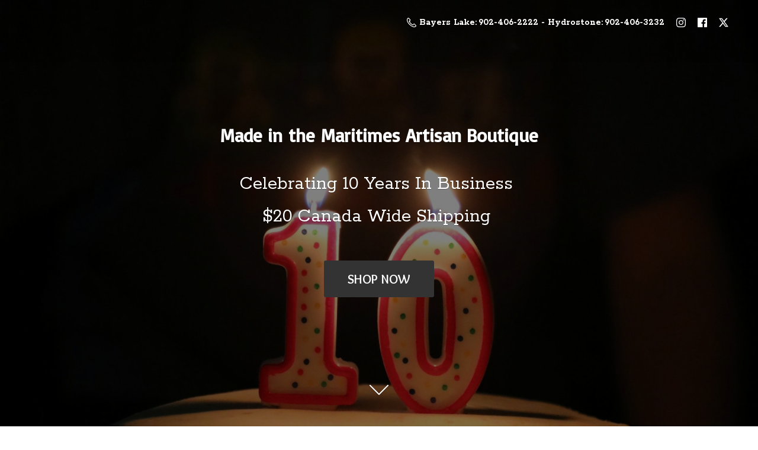

--- FILE ---
content_type: application/javascript;charset=utf-8
request_url: https://app.shopsettings.com/categories.js?ownerid=27247593&jsonp=menu.fill
body_size: 9208
content:
menu.fill([{"id":49406335,"name":"Gift Cards","nameForUrl":"Gift Cards","link":"#!/Gift-Cards/c/49406335","slug":"gift-cards","dataLevel":1,"sub":null},{"id":119991851,"name":"Christmas","nameForUrl":"Christmas","link":"#!/Christmas/c/119991851","slug":"christmas","dataLevel":1,"sub":[{"id":122955598,"name":"Art","nameForUrl":"Art","link":"#!/Art/c/122955598","slug":"art","dataLevel":2,"sub":null},{"id":122963848,"name":"Books","nameForUrl":"Books","link":"#!/Books/c/122963848","slug":"books-1","dataLevel":2,"sub":null},{"id":122963847,"name":"Candles","nameForUrl":"Candles","link":"#!/Candles/c/122963847","slug":"candles-1","dataLevel":2,"sub":null},{"id":122959866,"name":"Cards","nameForUrl":"Cards","link":"#!/Cards/c/122959866","slug":"cards","dataLevel":2,"sub":null},{"id":122956624,"name":"Decor","nameForUrl":"Decor","link":"#!/Decor/c/122956624","slug":"decor","dataLevel":2,"sub":null},{"id":122955599,"name":"Folk Art","nameForUrl":"Folk Art","link":"#!/Folk-Art/c/122955599","slug":"folk-art","dataLevel":2,"sub":null},{"id":122955600,"name":"Gourmet Goodies","nameForUrl":"Gourmet Goodies","link":"#!/Gourmet-Goodies/c/122955600","slug":"gourmet-goodies","dataLevel":2,"sub":null},{"id":122957103,"name":"Health & Beauty","nameForUrl":"Health & Beauty","link":"#!/Health-&-Beauty/c/122957103","slug":"health--beauty-122957103","dataLevel":2,"sub":null},{"id":140467031,"name":"Stocking Stuffers","nameForUrl":"Stocking Stuffers","link":"#!/Stocking-Stuffers/c/140467031","slug":"stocking-stuffers","dataLevel":2,"sub":null},{"id":153368256,"name":"Tree Ornaments","nameForUrl":"Tree Ornaments","link":"#!/Tree-Ornaments/c/153368256","slug":"tree-ornaments","dataLevel":2,"sub":null}]},{"id":133537503,"name":"Baby & Children","nameForUrl":"Baby & Children","link":"#!/Baby-&-Children/c/133537503","slug":"baby--children","dataLevel":1,"sub":[{"id":146707763,"name":"Books","nameForUrl":"Books","link":"#!/Books/c/146707763","slug":"books-2","dataLevel":2,"sub":null},{"id":146707764,"name":"Cards","nameForUrl":"Cards","link":"#!/Cards/c/146707764","slug":"cards-1","dataLevel":2,"sub":null},{"id":146707008,"name":"Clothing","nameForUrl":"Clothing","link":"#!/Clothing/c/146707008","slug":"clothing","dataLevel":2,"sub":null}]},{"id":48561491,"name":"Blankets, Textiles & Tartan","nameForUrl":"Blankets, Textiles & Tartan","link":"#!/Blankets-Textiles-&-Tartan/c/48561491","slug":"blankets-textiles--tartan","dataLevel":1,"sub":[{"id":48564418,"name":"Baby Knitwear","nameForUrl":"Baby Knitwear","link":"#!/Baby-Knitwear/c/48564418","slug":"blankets","dataLevel":2,"sub":null},{"id":146707005,"name":"Cool Hand Nukes - Bowl Cozies","nameForUrl":"Cool Hand Nukes - Bowl Cozies","link":"#!/Cool-Hand-Nukes-Bowl-Cozies/c/146707005","slug":"cool-hand-nukes-bowl-cozies","dataLevel":2,"sub":null},{"id":48586107,"name":"Holdfast Ink Tea Towels & Tote Bags","nameForUrl":"Holdfast Ink Tea Towels & Tote Bags","link":"#!/Holdfast-Ink-Tea-Towels-&-Tote-Bags/c/48586107","slug":"holdfast-ink-tea-towels--tote-bags","dataLevel":2,"sub":null},{"id":122089016,"name":"MacAusland Woollen Mills Blankets","nameForUrl":"MacAusland Woollen Mills Blankets","link":"#!/MacAusland-Woollen-Mills-Blankets/c/122089016","slug":"macauslands-woollen-mills","dataLevel":2,"sub":null},{"id":170226002,"name":"Magic of Wool","nameForUrl":"Magic of Wool","link":"#!/Magic-of-Wool/c/170226002","slug":"magic-of-wool","dataLevel":2,"sub":null},{"id":68318357,"name":"Northern Watters Knitwear","nameForUrl":"Northern Watters Knitwear","link":"#!/Northern-Watters-Knitwear/c/68318357","slug":"northern-watters-knitwear","dataLevel":2,"sub":null},{"id":49655442,"name":"Tartan","nameForUrl":"Tartan","link":"#!/Tartan/c/49655442","slug":"tartan","dataLevel":2,"sub":null}]},{"id":48561484,"name":"Books","nameForUrl":"Books","link":"#!/Books/c/48561484","slug":"books","dataLevel":1,"sub":[{"id":146119003,"name":"Activities & Notebooks","nameForUrl":"Activities & Notebooks","link":"#!/Activities-&-Notebooks/c/146119003","slug":"activities--notebooks","dataLevel":2,"sub":null},{"id":146116505,"name":"Art & Poetry","nameForUrl":"Art & Poetry","link":"#!/Art-&-Poetry/c/146116505","slug":"art--poetry","dataLevel":2,"sub":null},{"id":146110252,"name":"Cookbooks","nameForUrl":"Cookbooks","link":"#!/Cookbooks/c/146110252","slug":"cookbooks","dataLevel":2,"sub":null},{"id":146120001,"name":"Fiction","nameForUrl":"Fiction","link":"#!/Fiction/c/146120001","slug":"fiction","dataLevel":2,"sub":null},{"id":146117279,"name":"Indigenous","nameForUrl":"Indigenous","link":"#!/Indigenous/c/146117279","slug":"indigenous","dataLevel":2,"sub":null},{"id":146114254,"name":"Kids & Babies","nameForUrl":"Kids & Babies","link":"#!/Kids-&-Babies/c/146114254","slug":"kids--babies","dataLevel":2,"sub":null},{"id":146114256,"name":"Local Interest & History","nameForUrl":"Local Interest & History","link":"#!/Local-Interest-&-History/c/146114256","slug":"local-interest--history","dataLevel":2,"sub":null},{"id":146120002,"name":"Tourism","nameForUrl":"Tourism","link":"#!/Tourism/c/146120002","slug":"tourism","dataLevel":2,"sub":null}]},{"id":49127389,"name":"Canadian Made Collection","nameForUrl":"Canadian Made Collection","link":"#!/Canadian-Made-Collection/c/49127389","slug":"canadian-made-collection","dataLevel":1,"sub":[{"id":49177546,"name":"Barefoot Venus (British Columbia)","nameForUrl":"Barefoot Venus (British Columbia)","link":"#!/Barefoot-Venus-British-Columbia/c/49177546","slug":"barefoot-venus-british-columbia","dataLevel":2,"sub":null},{"id":145309786,"name":"Bee by the Sea (Ontario)","nameForUrl":"Bee by the Sea (Ontario)","link":"#!/Bee-by-the-Sea-Ontario/c/145309786","slug":"bee-by-the-sea-ontario","dataLevel":2,"sub":null},{"id":145796793,"name":"Dot & Lil (Quebec)","nameForUrl":"Dot & Lil (Quebec)","link":"#!/Dot-&-Lil-Quebec/c/145796793","slug":"dot--lil-quebec","dataLevel":2,"sub":null},{"id":92653112,"name":"Hilborn Pottery (Ontario)","nameForUrl":"Hilborn Pottery (Ontario)","link":"#!/Hilborn-Pottery-Ontario/c/92653112","slug":"hilborn-pottery-ontario","dataLevel":2,"sub":null},{"id":49182585,"name":"Kitras Glass Art (Ontario)","nameForUrl":"Kitras Glass Art (Ontario)","link":"#!/Kitras-Glass-Art-Ontario/c/49182585","slug":"kitras-glass-art-made-in-ontario","dataLevel":2,"sub":null},{"id":49171542,"name":"Maxwell Pottery (Ontario)","nameForUrl":"Maxwell Pottery (Ontario)","link":"#!/Maxwell-Pottery-Ontario/c/49171542","slug":"maxwell-pottery-ontario","dataLevel":2,"sub":null},{"id":165388047,"name":"Tartan Collection (Ontario)","nameForUrl":"Tartan Collection (Ontario)","link":"#!/Tartan-Collection-Ontario/c/165388047","slug":"tartan-collection-ontario","dataLevel":2,"sub":null}]},{"id":48564422,"name":"Candles","nameForUrl":"Candles","link":"#!/Candles/c/48564422","slug":"candles","dataLevel":1,"sub":[{"id":58611021,"name":"A White Nest","nameForUrl":"A White Nest","link":"#!/A-White-Nest/c/58611021","slug":"a-white-nest","dataLevel":2,"sub":null},{"id":136074001,"name":"Lawrencetown Candle Co","nameForUrl":"Lawrencetown Candle Co","link":"#!/Lawrencetown-Candle-Co/c/136074001","slug":"lawrencetown-candle-co","dataLevel":2,"sub":null},{"id":48561514,"name":"Lucky Clover Beeswax Candles","nameForUrl":"Lucky Clover Beeswax Candles","link":"#!/Lucky-Clover-Beeswax-Candles/c/48561514","slug":"lucky-clover-beeswax-candles","dataLevel":2,"sub":null},{"id":146060017,"name":"Noel & Co.","nameForUrl":"Noel & Co.","link":"#!/Noel-&-Co/c/146060017","slug":"noel--co","dataLevel":2,"sub":null},{"id":149407305,"name":"Dot & Lil (Canadian Made Collection from Quebec)","nameForUrl":"Dot & Lil (Canadian Made Collection from Quebec)","link":"#!/Dot-&-Lil-Canadian-Made-Collection-from-Quebec/c/149407305","slug":"dot--lil-canadian-made-collection-from-quebec-149407305","dataLevel":2,"sub":null},{"id":147217762,"name":"Natura Soy (Canadian Made Collection from Alberta)","nameForUrl":"Natura Soy (Canadian Made Collection from Alberta)","link":"#!/Natura-Soy-Canadian-Made-Collection-from-Alberta/c/147217762","slug":"natura-soy-canadian-made-collection-from-alberta","dataLevel":2,"sub":null}]},{"id":48585125,"name":"Cards & Prints","nameForUrl":"Cards & Prints","link":"#!/Cards-&-Prints/c/48585125","slug":"cards--prints","dataLevel":1,"sub":[{"id":189113761,"name":"Made in the Maritimes Greeting Cards","nameForUrl":"Made in the Maritimes Greeting Cards","link":"#!/Made-in-the-Maritimes-Greeting-Cards/c/189113761","slug":"made-in-the-maritimes-greeting-cards","dataLevel":2,"sub":null},{"id":189397013,"name":"Halicat Greeting Cards","nameForUrl":"Halicat Greeting Cards","link":"#!/Halicat-Greeting-Cards/c/189397013","slug":"halicat-greeting-cards","dataLevel":2,"sub":null},{"id":48561616,"name":"Amanda Cashin Photo Calendars","nameForUrl":"Amanda Cashin Photo Calendars","link":"#!/Amanda-Cashin-Photo-Calendars/c/48561616","slug":"amanda-cashin-photo-calendars","dataLevel":2,"sub":null},{"id":147813529,"name":"Andrew Meredith","nameForUrl":"Andrew Meredith","link":"#!/Andrew-Meredith/c/147813529","slug":"andrew-meredith","dataLevel":2,"sub":null},{"id":65109789,"name":"BardBardBard","nameForUrl":"BardBardBard","link":"#!/BardBardBard/c/65109789","slug":"bardbardbard","dataLevel":2,"sub":null},{"id":49565078,"name":"Evgenia Makogon","nameForUrl":"Evgenia Makogon","link":"#!/Evgenia-Makogon/c/49565078","slug":"evgenia-makogon-1","dataLevel":2,"sub":null},{"id":60494462,"name":"Halifax Paper Hearts","nameForUrl":"Halifax Paper Hearts","link":"#!/Halifax-Paper-Hearts/c/60494462","slug":"halifax-paper-hearts","dataLevel":2,"sub":null},{"id":48585126,"name":"Hannah Hicks Cards, Prints & Coasters","nameForUrl":"Hannah Hicks Cards, Prints & Coasters","link":"#!/Hannah-Hicks-Cards-Prints-&-Coasters/c/48585126","slug":"hannah-hicks-cards-prints--coasters","dataLevel":2,"sub":null},{"id":168956537,"name":"Jessica Connors","nameForUrl":"Jessica Connors","link":"#!/Jessica-Connors/c/168956537","slug":"jessica-connors-168956537","dataLevel":2,"sub":null},{"id":64195079,"name":"Kat Frick Miller","nameForUrl":"Kat Frick Miller","link":"#!/Kat-Frick-Miller/c/64195079","slug":"kat-frick-miller","dataLevel":2,"sub":null},{"id":152333008,"name":"Maud Lewis Cards","nameForUrl":"Maud Lewis Cards","link":"#!/Maud-Lewis-Cards/c/152333008","slug":"maud-lewis-cards","dataLevel":2,"sub":null},{"id":48585130,"name":"Sarah Duggan Cards, Prints & Original Art","nameForUrl":"Sarah Duggan Cards, Prints & Original Art","link":"#!/Sarah-Duggan-Cards-Prints-&-Original-Art/c/48585130","slug":"sarah-duggan-cards-prints--original-art","dataLevel":2,"sub":null},{"id":135854019,"name":"Seek & Bloom","nameForUrl":"Seek & Bloom","link":"#!/Seek-&-Bloom/c/135854019","slug":"seek--bloom","dataLevel":2,"sub":null}]},{"id":121447031,"name":"Clay Flowers","nameForUrl":"Clay Flowers","link":"#!/Clay-Flowers/c/121447031","slug":"clay-flowers","dataLevel":1,"sub":null},{"id":48561580,"name":"Craft Kits","nameForUrl":"Craft Kits","link":"#!/Craft-Kits/c/48561580","slug":"craft-kits","dataLevel":1,"sub":[{"id":146061013,"name":"Artburn Pillowcase Painting Kits for Kids","nameForUrl":"Artburn Pillowcase Painting Kits for Kids","link":"#!/Artburn-Pillowcase-Painting-Kits-for-Kids/c/146061013","slug":"artburn-pillowcase-painting-kits-for-kids","dataLevel":2,"sub":null},{"id":48585096,"name":"Deanne Fitzpatrick Rug Hooking kits","nameForUrl":"Deanne Fitzpatrick Rug Hooking kits","link":"#!/Deanne-Fitzpatrick-Rug-Hooking-kits/c/48585096","slug":"deanne-fitzpatrick-rug-hooking-kits","dataLevel":2,"sub":null},{"id":147907517,"name":"Genius Premium Craft","nameForUrl":"Genius Premium Craft","link":"#!/Genius-Premium-Craft/c/147907517","slug":"genius-premium-craft","dataLevel":2,"sub":null},{"id":50544197,"name":"Hook Line & Tinker Modern Embroidery Kits","nameForUrl":"Hook Line & Tinker Modern Embroidery Kits","link":"#!/Hook-Line-&-Tinker-Modern-Embroidery-Kits/c/50544197","slug":"hook-line--tinker-modern-embroidery-kits","dataLevel":2,"sub":null},{"id":166118751,"name":"Unraveling Joy Embroidery Kits","nameForUrl":"Unraveling Joy Embroidery Kits","link":"#!/Unraveling-Joy-Embroidery-Kits/c/166118751","slug":"unraveling-joy-embroidery-kits","dataLevel":2,"sub":null}]},{"id":48586086,"name":"Driftwood Art","nameForUrl":"Driftwood Art","link":"#!/Driftwood-Art/c/48586086","slug":"driftwood-art","dataLevel":1,"sub":null},{"id":49580215,"name":"East Coast","nameForUrl":"East Coast","link":"#!/East-Coast/c/49580215","slug":"east-coast","dataLevel":1,"sub":null},{"id":48564389,"name":"Fine Art","nameForUrl":"Fine Art","link":"#!/Fine-Art/c/48564389","slug":"fine-art","dataLevel":1,"sub":[{"id":115772516,"name":"Amy Nemeth","nameForUrl":"Amy Nemeth","link":"#!/Amy-Nemeth/c/115772516","slug":"amy-nemeth","dataLevel":2,"sub":null},{"id":48564477,"name":"Andrea Pottyondy, SCA","nameForUrl":"Andrea Pottyondy, SCA","link":"#!/Andrea-Pottyondy-SCA/c/48564477","slug":"andrea-pottyondy-sca","dataLevel":2,"sub":null},{"id":164781541,"name":"Andrew Meredith","nameForUrl":"Andrew Meredith","link":"#!/Andrew-Meredith/c/164781541","slug":"andrew-meredith-164781541","dataLevel":2,"sub":null},{"id":52552837,"name":"Care Garrison","nameForUrl":"Care Garrison","link":"#!/Care-Garrison/c/52552837","slug":"care-garrison","dataLevel":2,"sub":null},{"id":157247751,"name":"Chaba Conrad","nameForUrl":"Chaba Conrad","link":"#!/Chaba-Conrad/c/157247751","slug":"chaba-conrad","dataLevel":2,"sub":null},{"id":50252148,"name":"Cody Pendleton","nameForUrl":"Cody Pendleton","link":"#!/Cody-Pendleton/c/50252148","slug":"cody-pendleton","dataLevel":2,"sub":null},{"id":48585079,"name":"Evgenia Makogon","nameForUrl":"Evgenia Makogon","link":"#!/Evgenia-Makogon/c/48585079","slug":"evgenia-makogon","dataLevel":2,"sub":null},{"id":168951028,"name":"Jessica Connors","nameForUrl":"Jessica Connors","link":"#!/Jessica-Connors/c/168951028","slug":"jessica-connors","dataLevel":2,"sub":null},{"id":48561561,"name":"Kimberley Eddy","nameForUrl":"Kimberley Eddy","link":"#!/Kimberley-Eddy/c/48561561","slug":"kimberley-eddy","dataLevel":2,"sub":null},{"id":48561562,"name":"Lynn Johnson","nameForUrl":"Lynn Johnson","link":"#!/Lynn-Johnson/c/48561562","slug":"lynn-johnson","dataLevel":2,"sub":null},{"id":48561563,"name":"Natasha Miller - NR Miller","nameForUrl":"Natasha Miller - NR Miller","link":"#!/Natasha-Miller-NR-Miller/c/48561563","slug":"natasha-miller-nr-miller","dataLevel":2,"sub":null},{"id":122957301,"name":"Raquel Roth","nameForUrl":"Raquel Roth","link":"#!/Raquel-Roth/c/122957301","slug":"raquel-roth","dataLevel":2,"sub":null},{"id":48561564,"name":"Rose Marie MacDonald","nameForUrl":"Rose Marie MacDonald","link":"#!/Rose-Marie-MacDonald/c/48561564","slug":"rose-marie-macdonald","dataLevel":2,"sub":null},{"id":48585082,"name":"Sarah Jane Conklin","nameForUrl":"Sarah Jane Conklin","link":"#!/Sarah-Jane-Conklin/c/48585082","slug":"sarah-jane-conklin","dataLevel":2,"sub":null},{"id":166711751,"name":"Sheila Harnish","nameForUrl":"Sheila Harnish","link":"#!/Sheila-Harnish/c/166711751","slug":"sheila-harnish","dataLevel":2,"sub":null},{"id":48585084,"name":"Susan Sweet","nameForUrl":"Susan Sweet","link":"#!/Susan-Sweet/c/48585084","slug":"susan-sweet","dataLevel":2,"sub":null}]},{"id":183201259,"name":"Fundy Stone Jewelry & Guitar Picks","nameForUrl":"Fundy Stone Jewelry & Guitar Picks","link":"#!/Fundy-Stone-Jewelry-&-Guitar-Picks/c/183201259","slug":"fundy-stone-jewelry--guitar-picks","dataLevel":1,"sub":null},{"id":48560519,"name":"Garden","nameForUrl":"Garden","link":"#!/Garden/c/48560519","slug":"garden","dataLevel":1,"sub":null},{"id":48561477,"name":"Glass Lover","nameForUrl":"Glass Lover","link":"#!/Glass-Lover/c/48561477","slug":"glass-lover","dataLevel":1,"sub":[{"id":174471308,"name":"Art With Moxy","nameForUrl":"Art With Moxy","link":"#!/Art-With-Moxy/c/174471308","slug":"art-with-moxy","dataLevel":2,"sub":null},{"id":49656990,"name":"Brent Harding Fused Glass","nameForUrl":"Brent Harding Fused Glass","link":"#!/Brent-Harding-Fused-Glass/c/49656990","slug":"brent-harding-fused-glass","dataLevel":2,"sub":null},{"id":48585105,"name":"Canoe Cove","nameForUrl":"Canoe Cove","link":"#!/Canoe-Cove/c/48585105","slug":"canoe-cove","dataLevel":2,"sub":null},{"id":48564406,"name":"Kiln Art","nameForUrl":"Kiln Art","link":"#!/Kiln-Art/c/48564406","slug":"kiln-art","dataLevel":2,"sub":null},{"id":113902320,"name":"Kitras Art Glass (Canadian Made Collection from Ontario)","nameForUrl":"Kitras Art Glass (Canadian Made Collection from Ontario)","link":"#!/Kitras-Art-Glass-Canadian-Made-Collection-from-Ontario/c/113902320","slug":"kitras-art-glass-canadian-made-collection-from-ontario","dataLevel":2,"sub":null}]},{"id":48560520,"name":"Gourmet Edibles","nameForUrl":"Gourmet Edibles","link":"#!/Gourmet-Edibles/c/48560520","slug":"gourmet-edibles","dataLevel":1,"sub":[{"id":48586053,"name":"Peace by Chocolate","nameForUrl":"Peace by Chocolate","link":"#!/Peace-by-Chocolate/c/48586053","slug":"peace-by-chocolate","dataLevel":2,"sub":null},{"id":145307285,"name":"Atlantic Mustard Mill","nameForUrl":"Atlantic Mustard Mill","link":"#!/Atlantic-Mustard-Mill/c/145307285","slug":"atlantic-mustard-mill","dataLevel":2,"sub":null},{"id":177330055,"name":"Bramble Hill Farm Microgreens","nameForUrl":"Bramble Hill Farm Microgreens","link":"#!/Bramble-Hill-Farm-Microgreens/c/177330055","slug":"bramble-hill-farm-microgreens","dataLevel":2,"sub":null},{"id":48560587,"name":"Chef Jason Lynch","nameForUrl":"Chef Jason Lynch","link":"#!/Chef-Jason-Lynch/c/48560587","slug":"chef-jason-lynch","dataLevel":2,"sub":null},{"id":160700502,"name":"Dark Tickle Company","nameForUrl":"Dark Tickle Company","link":"#!/Dark-Tickle-Company/c/160700502","slug":"dark-tickle-company","dataLevel":2,"sub":null},{"id":57911152,"name":"HardyWares Preserves","nameForUrl":"HardyWares Preserves","link":"#!/HardyWares-Preserves/c/57911152","slug":"hardywares-jam","dataLevel":2,"sub":null},{"id":149406541,"name":"JACOBEAN Craft Chocolate","nameForUrl":"JACOBEAN Craft Chocolate","link":"#!/JACOBEAN-Craft-Chocolate/c/149406541","slug":"jacobean-craft-chocolate","dataLevel":2,"sub":null},{"id":48561492,"name":"Maple Products","nameForUrl":"Maple Products","link":"#!/Maple-Products/c/48561492","slug":"maple-products","dataLevel":2,"sub":null},{"id":48564395,"name":"PEI Preserves","nameForUrl":"PEI Preserves","link":"#!/PEI-Preserves/c/48564395","slug":"pei-preserves","dataLevel":2,"sub":null},{"id":62797927,"name":"Rub that Rubs","nameForUrl":"Rub that Rubs","link":"#!/Rub-that-Rubs/c/62797927","slug":"rub-that-rubs","dataLevel":2,"sub":null},{"id":48564504,"name":"Rudi's Hot Sauce","nameForUrl":"Rudi's Hot Sauce","link":"#!/Rudis-Hot-Sauce/c/48564504","slug":"rudis-hot-sauce","dataLevel":2,"sub":null},{"id":48564396,"name":"Saltwater Taffy & East Coast Candies","nameForUrl":"Saltwater Taffy & East Coast Candies","link":"#!/Saltwater-Taffy-&-East-Coast-Candies/c/48564396","slug":"saltwater-taffy","dataLevel":2,"sub":null},{"id":149073511,"name":"Seafoam Lavender Farm","nameForUrl":"Seafoam Lavender Farm","link":"#!/Seafoam-Lavender-Farm/c/149073511","slug":"seafoam-lavender-farm-1","dataLevel":2,"sub":null},{"id":170472012,"name":"Stars For Life Foundation for Autism, PEI","nameForUrl":"Stars For Life Foundation for Autism, PEI","link":"#!/Stars-For-Life-Foundation-for-Autism-PEI/c/170472012","slug":"stars-for-life-foundation-for-autism-pei","dataLevel":2,"sub":null},{"id":165719007,"name":"Steve Bees Raw Honey","nameForUrl":"Steve Bees Raw Honey","link":"#!/Steve-Bees-Raw-Honey/c/165719007","slug":"steve-bees-raw-honey","dataLevel":2,"sub":null},{"id":124664049,"name":"Tidal Sea Salt","nameForUrl":"Tidal Sea Salt","link":"#!/Tidal-Sea-Salt/c/124664049","slug":"tidal-sea-salt","dataLevel":2,"sub":null},{"id":164439518,"name":"Wabanaki Maple - Indigenous Maple Syrup","nameForUrl":"Wabanaki Maple - Indigenous Maple Syrup","link":"#!/Wabanaki-Maple-Indigenous-Maple-Syrup/c/164439518","slug":"wabanaki-maple-indigenous-maple-syrup","dataLevel":2,"sub":null}]},{"id":51383202,"name":"Gourmet Tea & Coffee","nameForUrl":"Gourmet Tea & Coffee","link":"#!/Gourmet-Tea-&-Coffee/c/51383202","slug":"gourmet-tea--coffee","dataLevel":1,"sub":[{"id":58670919,"name":"Made in the Maritimes Coffee","nameForUrl":"Made in the Maritimes Coffee","link":"#!/Made-in-the-Maritimes-Coffee/c/58670919","slug":"made-in-the-maritimes-coffee","dataLevel":2,"sub":null},{"id":165063273,"name":"Newfoundland Tea Company","nameForUrl":"Newfoundland Tea Company","link":"#!/Newfoundland-Tea-Company/c/165063273","slug":"newfoundland-tea-company","dataLevel":2,"sub":null},{"id":51377243,"name":"Seafoam Lavender Tea","nameForUrl":"Seafoam Lavender Tea","link":"#!/Seafoam-Lavender-Tea/c/51377243","slug":"seafoam-lavender-tea","dataLevel":2,"sub":null}]},{"id":118659504,"name":"Grohmann Knives","nameForUrl":"Grohmann Knives","link":"#!/Grohmann-Knives/c/118659504","slug":"grohmann-knives","dataLevel":1,"sub":null},{"id":48564388,"name":"Health & Beauty","nameForUrl":"Health & Beauty","link":"#!/Health-&-Beauty/c/48564388","slug":"health--beauty","dataLevel":1,"sub":[{"id":121445514,"name":"Made in the Maritimes Soap","nameForUrl":"Made in the Maritimes Soap","link":"#!/Made-in-the-Maritimes-Soap/c/121445514","slug":"made-in-the-maritimes-soap","dataLevel":2,"sub":null},{"id":145706251,"name":"Educated Beards","nameForUrl":"Educated Beards","link":"#!/Educated-Beards/c/145706251","slug":"educated-beards","dataLevel":2,"sub":null},{"id":163788756,"name":"Island Potato Soap Company","nameForUrl":"Island Potato Soap Company","link":"#!/Island-Potato-Soap-Company/c/163788756","slug":"island-potato-soap-company","dataLevel":2,"sub":null},{"id":48561587,"name":"KettleGrove Soapworks","nameForUrl":"KettleGrove Soapworks","link":"#!/KettleGrove-Soapworks/c/48561587","slug":"kettlegrove-soapworks","dataLevel":2,"sub":null},{"id":48585026,"name":"Laughing Pear Soap Company","nameForUrl":"Laughing Pear Soap Company","link":"#!/Laughing-Pear-Soap-Company/c/48585026","slug":"laughing-pear-soap-company","dataLevel":2,"sub":null},{"id":63067196,"name":"Little Luxuries Soapworks","nameForUrl":"Little Luxuries Soapworks","link":"#!/Little-Luxuries-Soapworks/c/63067196","slug":"little-luxuries-soapworks","dataLevel":2,"sub":null},{"id":48560527,"name":"Nova Scotia Fisherman Skincare","nameForUrl":"Nova Scotia Fisherman Skincare","link":"#!/Nova-Scotia-Fisherman-Skincare/c/48560527","slug":"nova-scotia-fisherman-skincare","dataLevel":2,"sub":null},{"id":48561493,"name":"Seafoam Lavender Farm","nameForUrl":"Seafoam Lavender Farm","link":"#!/Seafoam-Lavender-Farm/c/48561493","slug":"seafoam-lavender-farm","dataLevel":2,"sub":null},{"id":145307282,"name":"Wildwood Creek","nameForUrl":"Wildwood Creek","link":"#!/Wildwood-Creek/c/145307282","slug":"wildwood-creek-1","dataLevel":2,"sub":null},{"id":145546577,"name":"Barefoot Venus (Canadian Made Collection from British Columbia)","nameForUrl":"Barefoot Venus (Canadian Made Collection from British Columbia)","link":"#!/Barefoot-Venus-Canadian-Made-Collection-from-British-Columbia/c/145546577","slug":"barefoot-venus-canadian-made-collection-from-british-columbia","dataLevel":2,"sub":null},{"id":145541826,"name":"Bee by the Sea (Canadian Made Collection from Ontario)","nameForUrl":"Bee by the Sea (Canadian Made Collection from Ontario)","link":"#!/Bee-by-the-Sea-Canadian-Made-Collection-from-Ontario/c/145541826","slug":"bee-by-the-sea-canadian-made-collection-from-ontario","dataLevel":2,"sub":null},{"id":145798798,"name":"Dot & Lil (Canadian Made Collection from Quebec)","nameForUrl":"Dot & Lil (Canadian Made Collection from Quebec)","link":"#!/Dot-&-Lil-Canadian-Made-Collection-from-Quebec/c/145798798","slug":"dot--lil-canadian-made-collection-from-quebec","dataLevel":2,"sub":null}]},{"id":120732258,"name":"Indigenous Collection","nameForUrl":"Indigenous Collection","link":"#!/Indigenous-Collection/c/120732258","slug":"indigenous-collection","dataLevel":1,"sub":[{"id":120732010,"name":"Alan Syliboy","nameForUrl":"Alan Syliboy","link":"#!/Alan-Syliboy/c/120732010","slug":"alan-syliboy","dataLevel":2,"sub":null},{"id":120732759,"name":"David Brooks","nameForUrl":"David Brooks","link":"#!/David-Brooks/c/120732759","slug":"david-brooks","dataLevel":2,"sub":null},{"id":148954503,"name":"Melissa Peter-Paul","nameForUrl":"Melissa Peter-Paul","link":"#!/Melissa-Peter-Paul/c/148954503","slug":"melissa-peter-paul","dataLevel":2,"sub":null},{"id":121442025,"name":"Nancy Oakley","nameForUrl":"Nancy Oakley","link":"#!/Nancy-Oakley/c/121442025","slug":"nancy-oakley","dataLevel":2,"sub":null},{"id":120730260,"name":"Tracey Metallic","nameForUrl":"Tracey Metallic","link":"#!/Tracey-Metallic/c/120730260","slug":"tracey-metallic","dataLevel":2,"sub":null},{"id":164427518,"name":"Wabanaki Maple - Indigenous Maple Syrup","nameForUrl":"Wabanaki Maple - Indigenous Maple Syrup","link":"#!/Wabanaki-Maple-Indigenous-Maple-Syrup/c/164427518","slug":"wabanaki-maple-indigenous-maple-syrup-164427518","dataLevel":2,"sub":null}]},{"id":48560521,"name":"Jewellery","nameForUrl":"Jewellery","link":"#!/Jewellery/c/48560521","slug":"jewellery","dataLevel":1,"sub":[{"id":48585004,"name":"Aflame Creations","nameForUrl":"Aflame Creations","link":"#!/Aflame-Creations/c/48585004","slug":"aflame-creations","dataLevel":2,"sub":null},{"id":62826030,"name":"Allyson Simmie Metal Arts","nameForUrl":"Allyson Simmie Metal Arts","link":"#!/Allyson-Simmie-Metal-Arts/c/62826030","slug":"allyson-simmie-metal-arts","dataLevel":2,"sub":null},{"id":134292516,"name":"Birdsall-Worthington Pottery","nameForUrl":"Birdsall-Worthington Pottery","link":"#!/Birdsall-Worthington-Pottery/c/134292516","slug":"birdsall-worthington-pottery-1","dataLevel":2,"sub":null},{"id":139304123,"name":"Constantine Designs","nameForUrl":"Constantine Designs","link":"#!/Constantine-Designs/c/139304123","slug":"constantine-designs","dataLevel":2,"sub":null},{"id":145815288,"name":"Elizabeth Burry Design","nameForUrl":"Elizabeth Burry Design","link":"#!/Elizabeth-Burry-Design/c/145815288","slug":"elizabeth-burry-design-canadian-made-jewellery-from-newfoundland-and-labrador","dataLevel":2,"sub":null},{"id":183202513,"name":"Fundy Treasures Semi-Precious Stone Jewelry","nameForUrl":"Fundy Treasures Semi-Precious Stone Jewelry","link":"#!/Fundy-Treasures-Semi-Precious-Stone-Jewelry/c/183202513","slug":"fundy-treasures-semi-precious-stone-jewelry","dataLevel":2,"sub":null},{"id":166615004,"name":"Kim's Beachy Designs","nameForUrl":"Kim's Beachy Designs","link":"#!/Kims-Beachy-Designs/c/166615004","slug":"kims-beachy-designs","dataLevel":2,"sub":null},{"id":139308369,"name":"Point of View Glass Jewellery","nameForUrl":"Point of View Glass Jewellery","link":"#!/Point-of-View-Glass-Jewellery/c/139308369","slug":"point-of-view-glass-jewellery","dataLevel":2,"sub":null},{"id":58839558,"name":"Plum and Posey Antique Wax Seal Jewellery","nameForUrl":"Plum and Posey Antique Wax Seal Jewellery","link":"#!/Plum-and-Posey-Antique-Wax-Seal-Jewellery/c/58839558","slug":"plum-and-posey-antique-wax-seal-jewellery","dataLevel":2,"sub":null},{"id":48561504,"name":"Shy Giraffe","nameForUrl":"Shy Giraffe","link":"#!/Shy-Giraffe/c/48561504","slug":"shy-giraffe","dataLevel":2,"sub":null}]},{"id":147681258,"name":"Kitchenwares","nameForUrl":"Kitchenwares","link":"#!/Kitchenwares/c/147681258","slug":"kitchenwares","dataLevel":1,"sub":[{"id":150819001,"name":"Bakers, Bowls, and Trays","nameForUrl":"Bakers, Bowls, and Trays","link":"#!/Bakers-Bowls-and-Trays/c/150819001","slug":"bakers-bowls-and-trays","dataLevel":2,"sub":null},{"id":49576217,"name":"Coasters","nameForUrl":"Coasters","link":"#!/Coasters/c/49576217","slug":"coasters","dataLevel":2,"sub":null},{"id":147685259,"name":"Cutting and Serving Boards","nameForUrl":"Cutting and Serving Boards","link":"#!/Cutting-and-Serving-Boards/c/147685259","slug":"cutting-and-serving-boards","dataLevel":2,"sub":null},{"id":150818251,"name":"Tableware and Utensils","nameForUrl":"Tableware and Utensils","link":"#!/Tableware-and-Utensils/c/150818251","slug":"tableware-and-utensils","dataLevel":2,"sub":null}]},{"id":49580441,"name":"Lobster Rope Products","nameForUrl":"Lobster Rope Products","link":"#!/Lobster-Rope-Products/c/49580441","slug":"lobster-rope-products","dataLevel":1,"sub":null},{"id":152336005,"name":"Maud Lewis","nameForUrl":"Maud Lewis","link":"#!/Maud-Lewis/c/152336005","slug":"maud-lewis","dataLevel":1,"sub":null},{"id":122963846,"name":"Ornaments","nameForUrl":"Ornaments","link":"#!/Ornaments/c/122963846","slug":"ornaments","dataLevel":1,"sub":null},{"id":48586079,"name":"Larch Wood Cutting Boards","nameForUrl":"Larch Wood Cutting Boards","link":"#!/Larch-Wood-Cutting-Boards/c/48586079","slug":"larch-wood-cutting-boards","dataLevel":1,"sub":null},{"id":190806073,"name":"Music","nameForUrl":"Music","link":"#!/Music/c/190806073","slug":"music","dataLevel":1,"sub":null},{"id":48561601,"name":"Pewter","nameForUrl":"Pewter","link":"#!/Pewter/c/48561601","slug":"pewter","dataLevel":1,"sub":[{"id":48585110,"name":"Amos Pewter","nameForUrl":"Amos Pewter","link":"#!/Amos-Pewter/c/48585110","slug":"amos-pewter","dataLevel":2,"sub":null},{"id":48585111,"name":"Basic Spirit Pewter","nameForUrl":"Basic Spirit Pewter","link":"#!/Basic-Spirit-Pewter/c/48585111","slug":"basic-spirit-pewter","dataLevel":2,"sub":null},{"id":149470753,"name":"Saltwater Pewter","nameForUrl":"Saltwater Pewter","link":"#!/Saltwater-Pewter/c/149470753","slug":"saltwater-pewter","dataLevel":2,"sub":null}]},{"id":48564390,"name":"Pottery & Ceramics","nameForUrl":"Pottery & Ceramics","link":"#!/Pottery-&-Ceramics/c/48564390","slug":"pottery--ceramics","dataLevel":1,"sub":[{"id":156335510,"name":"Alexis Ceramic Studio","nameForUrl":"Alexis Ceramic Studio","link":"#!/Alexis-Ceramic-Studio/c/156335510","slug":"alexis-ceramic-studio","dataLevel":2,"sub":null},{"id":48561556,"name":"Alicia Kate Pottery Nova Scotia Pottery","nameForUrl":"Alicia Kate Pottery Nova Scotia Pottery","link":"#!/Alicia-Kate-Pottery-Nova-Scotia-Pottery/c/48561556","slug":"alicia-kate-pottery-nova-scotia-pottery","dataLevel":2,"sub":null},{"id":132117001,"name":"Andrea Puszkar - Union Street Pottery","nameForUrl":"Andrea Puszkar - Union Street Pottery","link":"#!/Andrea-Puszkar-Union-Street-Pottery/c/132117001","slug":"andrea-puszkar-union-street-pottery","dataLevel":2,"sub":null},{"id":129426766,"name":"Birdsall-Worthington Pottery","nameForUrl":"Birdsall-Worthington Pottery","link":"#!/Birdsall-Worthington-Pottery/c/129426766","slug":"birdsall-worthington-pottery","dataLevel":2,"sub":null},{"id":170193261,"name":"Builderburner Ceramics","nameForUrl":"Builderburner Ceramics","link":"#!/Builderburner-Ceramics/c/170193261","slug":"builderburner-ceramics","dataLevel":2,"sub":null},{"id":48585072,"name":"Branches Pottery New Brunswick Pottery","nameForUrl":"Branches Pottery New Brunswick Pottery","link":"#!/Branches-Pottery-New-Brunswick-Pottery/c/48585072","slug":"branches-pottery-new-brunswick-pottery","dataLevel":2,"sub":null},{"id":86915260,"name":"Clayton Dickson Nova Scotia Ceramics","nameForUrl":"Clayton Dickson Nova Scotia Ceramics","link":"#!/Clayton-Dickson-Nova-Scotia-Ceramics/c/86915260","slug":"clayton-dickson-nova-scotia-ceramics","dataLevel":2,"sub":null},{"id":48564467,"name":"Rachel de Conde","nameForUrl":"Rachel de Conde","link":"#!/Rachel-de-Conde/c/48564467","slug":"rachel-de-conde","dataLevel":2,"sub":null},{"id":48586106,"name":"Crescent Clay - Mary Jane Lundy Nova Scotia Ceramics","nameForUrl":"Crescent Clay - Mary Jane Lundy Nova Scotia Ceramics","link":"#!/Crescent-Clay-Mary-Jane-Lundy-Nova-Scotia-Ceramics/c/48586106","slug":"crescent-clay-mary-jane-lundy-nova-scotia-ceramics","dataLevel":2,"sub":null},{"id":65420611,"name":"Darlene Keffer Pottery New Brunswick Pottery","nameForUrl":"Darlene Keffer Pottery New Brunswick Pottery","link":"#!/Darlene-Keffer-Pottery-New-Brunswick-Pottery/c/65420611","slug":"darlene-keffer-pottery-new-brunswick-pottery","dataLevel":2,"sub":null},{"id":48564472,"name":"Ginette Arsenault New Brunswick Pottery","nameForUrl":"Ginette Arsenault New Brunswick Pottery","link":"#!/Ginette-Arsenault-New-Brunswick-Pottery/c/48564472","slug":"ginette-arsenault-new-brunswick-pottery","dataLevel":2,"sub":null},{"id":48586058,"name":"Gloria Dunbar Ceramics Nova Scotia Pottery","nameForUrl":"Gloria Dunbar Ceramics Nova Scotia Pottery","link":"#!/Gloria-Dunbar-Ceramics-Nova-Scotia-Pottery/c/48586058","slug":"gloria-dunbar-ceramics-nova-scotia-pottery","dataLevel":2,"sub":null},{"id":159283009,"name":"Made in the Maritimes","nameForUrl":"Made in the Maritimes","link":"#!/Made-in-the-Maritimes/c/159283009","slug":"made-in-the-maritimes","dataLevel":2,"sub":null},{"id":115333753,"name":"Oakleaves Native Creations by Nancy Oakley Nova Scotia Pottery","nameForUrl":"Oakleaves Native Creations by Nancy Oakley Nova Scotia Pottery","link":"#!/Oakleaves-Native-Creations-by-Nancy-Oakley-Nova-Scotia-Pottery/c/115333753","slug":"oakleaves-native-creations-by-nancy-oakley-nova-scotia-pottery","dataLevel":2,"sub":null},{"id":48560594,"name":"Seastar Pottery Nova Scotia Pottery","nameForUrl":"Seastar Pottery Nova Scotia Pottery","link":"#!/Seastar-Pottery-Nova-Scotia-Pottery/c/48560594","slug":"seastar-pottery-nova-scotia-pottery","dataLevel":2,"sub":null},{"id":92705102,"name":"Hilborn Pottery (Canadian Made Collection from Ontario)","nameForUrl":"Hilborn Pottery (Canadian Made Collection from Ontario)","link":"#!/Hilborn-Pottery-Canadian-Made-Collection-from-Ontario/c/92705102","slug":"hilborn-pottery-canadian-made-collection-from-ontario","dataLevel":2,"sub":null},{"id":95848012,"name":"Maxwell Pottery (Canadian Made Collection from Ontario)","nameForUrl":"Maxwell Pottery (Canadian Made Collection from Ontario)","link":"#!/Maxwell-Pottery-Canadian-Made-Collection-from-Ontario/c/95848012","slug":"maxwell-pottery-canadian-made-collection-from-ontario","dataLevel":2,"sub":null}]},{"id":48560638,"name":"Sea Glass Lover","nameForUrl":"Sea Glass Lover","link":"#!/Sea-Glass-Lover/c/48560638","slug":"sea-glass-lover","dataLevel":1,"sub":null},{"id":48561485,"name":"Timberdoodle Folk Art","nameForUrl":"Timberdoodle Folk Art","link":"#!/Timberdoodle-Folk-Art/c/48561485","slug":"timberdoodle-folk-art","dataLevel":1,"sub":null},{"id":63815014,"name":"Toys, Games, and Puzzles","nameForUrl":"Toys, Games, and Puzzles","link":"#!/Toys-Games-and-Puzzles/c/63815014","slug":"toys-games-and-puzzles","dataLevel":1,"sub":null},{"id":48561494,"name":"Woodwork","nameForUrl":"Woodwork","link":"#!/Woodwork/c/48561494","slug":"woodwork","dataLevel":1,"sub":[{"id":48560622,"name":"Arbour Wood Designs","nameForUrl":"Arbour Wood Designs","link":"#!/Arbour-Wood-Designs/c/48560622","slug":"arbour-wood-designs","dataLevel":2,"sub":null},{"id":144869005,"name":"Basic Spirit Pewter","nameForUrl":"Basic Spirit Pewter","link":"#!/Basic-Spirit-Pewter/c/144869005","slug":"basic-spirit-pewter-1","dataLevel":2,"sub":null},{"id":48586045,"name":"Brent Rourke","nameForUrl":"Brent Rourke","link":"#!/Brent-Rourke/c/48586045","slug":"brent-rourke","dataLevel":2,"sub":null},{"id":48585094,"name":"Daryl Wasson","nameForUrl":"Daryl Wasson","link":"#!/Daryl-Wasson/c/48585094","slug":"daryl-wasson","dataLevel":2,"sub":null},{"id":167089253,"name":"Ocean Boards by Eveline","nameForUrl":"Ocean Boards by Eveline","link":"#!/Ocean-Boards-by-Eveline/c/167089253","slug":"ocean-boards-by-eveline","dataLevel":2,"sub":null},{"id":48561586,"name":"Sid Watts Pens","nameForUrl":"Sid Watts Pens","link":"#!/Sid-Watts-Pens/c/48561586","slug":"sid-watts-pens","dataLevel":2,"sub":null},{"id":48561537,"name":"Tam Flemming","nameForUrl":"Tam Flemming","link":"#!/Tam-Flemming/c/48561537","slug":"tam-flemming","dataLevel":2,"sub":null},{"id":48561577,"name":"Wood Care","nameForUrl":"Wood Care","link":"#!/Wood-Care/c/48561577","slug":"wood-care","dataLevel":2,"sub":null}]},{"id":133544753,"name":"Wedding","nameForUrl":"Wedding","link":"#!/Wedding/c/133544753","slug":"wedding","dataLevel":1,"sub":[{"id":148203523,"name":"Cards","nameForUrl":"Cards","link":"#!/Cards/c/148203523","slug":"cards-2","dataLevel":2,"sub":null},{"id":148308751,"name":"Maritime Wedding Gifts","nameForUrl":"Maritime Wedding Gifts","link":"#!/Maritime-Wedding-Gifts/c/148308751","slug":"maritime-wedding-gifts","dataLevel":2,"sub":null},{"id":148313751,"name":"Canadian Made Gifts","nameForUrl":"Canadian Made Gifts","link":"#!/Canadian-Made-Gifts/c/148313751","slug":"canadian-made-gifts","dataLevel":2,"sub":null}]}]);
